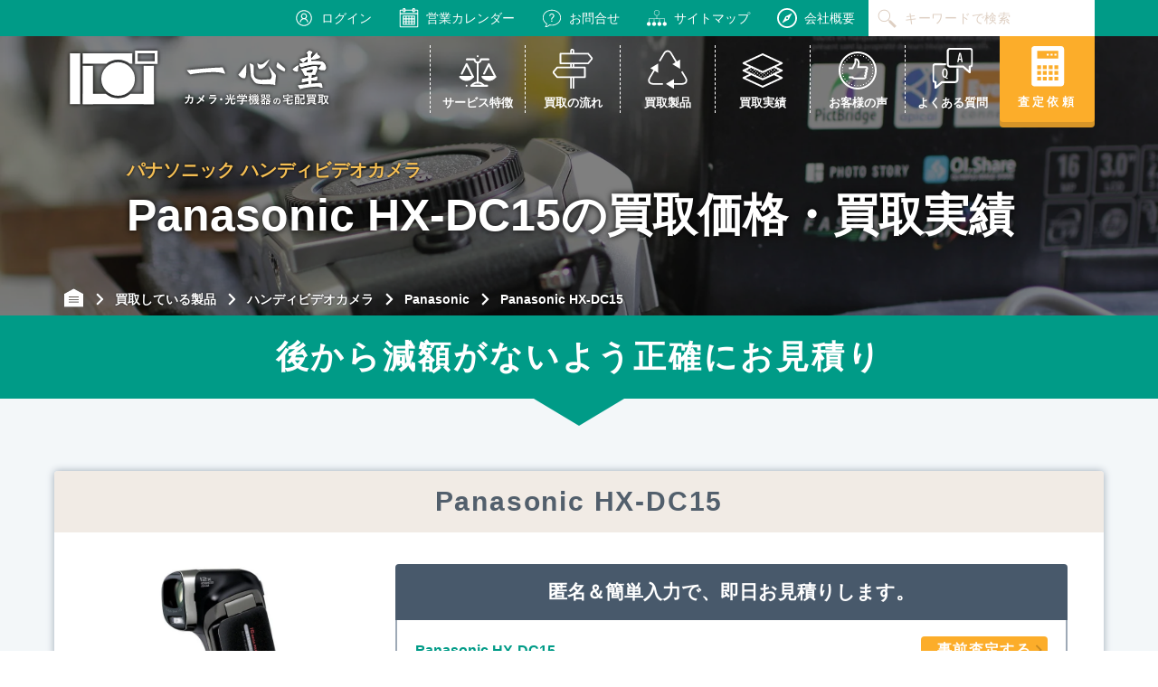

--- FILE ---
content_type: image/svg+xml
request_url: https://isshindo-camera.com/wp-content/uploads/general_post_img/common/icon/delete-circled.svg
body_size: 655
content:
<!-- Generated by IcoMoon.io -->
<svg version="1.1" xmlns="http://www.w3.org/2000/svg" width="32" height="32" viewBox="0 0 32 32">
<style>.cls-1{fill: #087F8C;}</style>
<path class="cls-1" d="M16 1.92c-7.764 0-14.080 6.316-14.080 14.080s6.316 14.080 14.080 14.080c7.764 0 14.080-6.316 14.080-14.080s-6.316-14.080-14.080-14.080zM21.575 20.665c0.249 0.25 0.249 0.66 0 0.91-0.129 0.121-0.289 0.185-0.455 0.185s-0.326-0.064-0.455-0.185l-4.665-4.666-4.665 4.666c-0.129 0.121-0.289 0.185-0.455 0.185s-0.326-0.064-0.455-0.185c-0.249-0.25-0.249-0.66 0-0.91l4.666-4.665-4.666-4.665c-0.249-0.25-0.249-0.66 0-0.91 0.25-0.249 0.66-0.249 0.91 0l4.665 4.666 4.665-4.666c0.25-0.249 0.66-0.249 0.91 0 0.249 0.25 0.249 0.66 0 0.91l-4.666 4.665z"></path>
</svg>
